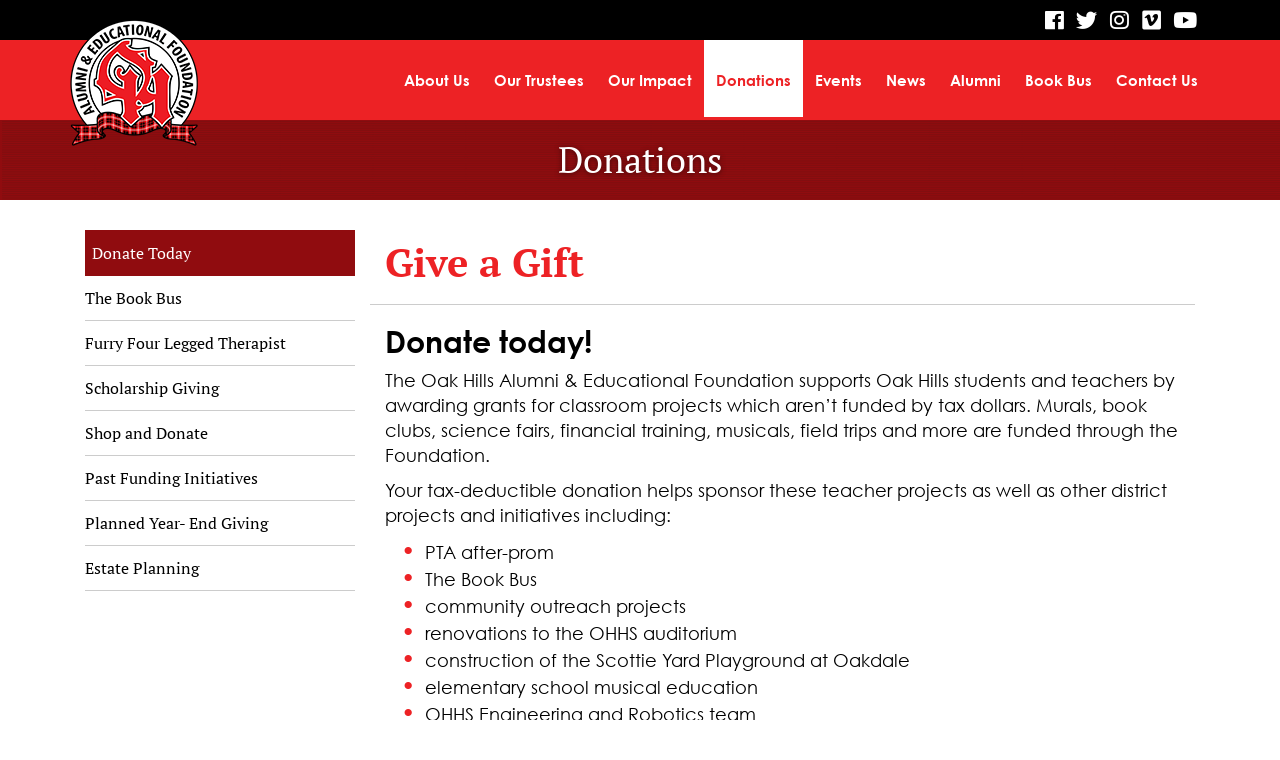

--- FILE ---
content_type: text/html; charset=utf-8
request_url: https://www.ohaef.org/donations/
body_size: 5161
content:
<!DOCTYPE html>
<html lang="en">
    <head>
        <meta charset="utf-8">
        <meta http-equiv="X-UA-Compatible" content="IE=edge">
        <meta name="viewport" content="width=device-width, initial-scale=1"><link rel="stylesheet" type="text/css" href="https://www.ohaef.org/layout/css/vendor/bootstrap.min.css" />		<link rel="icon" href="https://www.ohaef.org/favicon.ico" type="image/x-icon" />		<link rel="apple-touch-icon" sizes="120x120" href="https://www.ohaef.org/apple-touch-icon.png">
		<link rel="icon" type="image/png" sizes="32x32" href="https://www.ohaef.org/favicon-32x32.png">
		<link rel="icon" type="image/png" sizes="16x16" href="https://www.ohaef.org/favicon-16x16.png">
		<link rel="manifest" href="https://www.ohaef.org/site.webmanifest">
		<link rel="mask-icon" href="https://www.ohaef.org/safari-pinned-tab.svg" color="#5bbad5">
		<meta name="msapplication-TileColor" content="#da532c">
		<meta name="theme-color" content="#ffffff">			
        <link rel="stylesheet" type="text/css" href="https://www.ohaef.org/layout/css/vendor/jquery-ui.min.css" />
        <!--<link rel="stylesheet" type="text/css" href="https://www.ohaef.org/layout/css/vendor/font-awesome.min.css" />-->
        <link rel="stylesheet" type="text/css" href="https://www.ohaef.org/layout/css/vendor/fa-all.min.css" />
        <link rel="stylesheet" type="text/css" href="https://www.ohaef.org/layout/css/vendor/jquery-ui.icon-font.css" />
        <link rel="stylesheet" type="text/css" href="https://www.ohaef.org/layout/css/main.css" />
                <link rel="stylesheet" type="text/css" href="https://www.ohaef.org/layout/css/fe.css" />                
<title>Oak Hills Alumni Foundation | Donations | Donate Today | Donate Today</title>
<link rel="canonical" href="https://www.ohaef.org/donations/donate-today/donate-today/" />
<meta name="description" content="" />
<meta name="keywords" content="" />		<link rel="stylesheet" type="text/css" href="https://www.ohaef.org/js/vendor/fancybox/source/jquery.fancybox.css?v=2.1.5" media="screen" />
				<link rel="stylesheet" type="text/css" href="https://www.ohaef.org/layout/css/_design.css?mod=1757446033" />

		    </head>
    <body class="body body-donations body-text body-6">
                <div id="skip" class="sr-only"><a href="#main">Skip to Main Content</a></div>
   
        <div id="divSiteWrapper">
                        <div class="ContentWrapper ExpandedContentWrapper col-sm-12 pull-sm-4 col-md-12 push-md-3">
                                				<header role="banner" class="navbar-fixed-top-on">
					
						<nav role="navigation" class="supernav">
							<div class="container"><div class="divSuperNavSocial">
        <div class="social-div social-banner-div">
            <ul class="social-networking">
                        <li class="facebook">
                            <a href="https://www.facebook.com/OHHSAlumni/" title="visit our facebook page" target="_blank" class="fab fa-lg fa-facebook">
                                <span class="sr-only">
                                    visit our facebook page
                                </span>
                            </a>
                        </li>
                        <li class="twitter">
                            <a href="https://twitter.com/_ohaef" title="visit our twitter page" target="_blank" class="fab fa-lg fa-twitter">
                                <span class="sr-only">
                                    visit our twitter page
                                </span>
                            </a>
                        </li>
                        <li class="instagram">
                            <a href="https://www.instagram.com/_ohaef/" title="visit our Instagram page" target="_blank" class="fab fa-lg fa-instagram">
                                <span class="sr-only">
                                    visit our Instagram page
                                </span>
                            </a>
                        </li>
                        <li class="vimeo">
                            <a href="https://vimeo.com/ohalumniedfoundation" title="visit our vimeo page" target="_blank" class="fab fa-lg fa-vimeo">
                                <span class="sr-only">
                                    visit our vimeo page
                                </span>
                            </a>
                        </li>
                        <li class="youtube">
                            <a href="https://www.youtube.com/channel/UCG0ruV35-g3_b8pqhIR3iFg" title="visit our YouTube page" target="_blank" class="fab fa-lg fa-youtube">
                                <span class="sr-only">
                                    visit our YouTube page
                                </span>
                            </a>
                        </li>
            </ul>
        </div></div><div class="divSuperNavPageLinks"></div>
							</div>
						</nav>                   	<div class="navcontainer">
	                    <div class="container">
		                    		                    <button type="button" class="navbar-toggle collapsed" data-toggle="collapse" data-target="#navbar" aria-expanded="false" aria-controls="navbar">
		                        <span class="sr-only">Toggle navigation</span>
		                        <span class="icon-bar icon-bar-1"></span>
		                        <span class="icon-bar icon-bar-2"></span>
		                        <span class="icon-bar icon-bar-3"></span>
		                    </button>
		                                                <a href="https://www.ohaef.org/" class="anchLogoLink anchBackToHome">
                                <p class="headerInBanner"><img alt="Oak Hills Alumni Foundation - Website Logo" src="https://www.ohaef.org/layout/images/logo.png?m=1594736396" /></p>                            </a>
                            		                    <nav id="navbar" role="navigation" class="mainnav collapse navbar-collapse">
	                            <div class="divMainNavPageLinks hidden-xs hidden-sm visible-md visible-lg divMainNavLinkWrapper divMainNavLinkWrapper-left">
	                            <a class="anchMainNav anchMainNav-about-us first" id="anchMainNav-9" href="https://www.ohaef.org/about-us/" data-id="1" target="_self">
	                                <span class="spanPageLabel spanMainNavPageLabel">About Us</span>
	                            </a>
	                            <a class="anchMainNav anchMainNav-our-trustees" id="anchMainNav-11" href="https://www.ohaef.org/our-trustees/" data-id="2" target="_self">
	                                <span class="spanPageLabel spanMainNavPageLabel">Our Trustees</span>
	                            </a>
	                            <a class="anchMainNav anchMainNav-our-impact" id="anchMainNav-7" href="https://www.ohaef.org/our-impact/" data-id="3" target="_self">
	                                <span class="spanPageLabel spanMainNavPageLabel">Our Impact</span>
	                            </a>
	                            <a class="anchMainNav anchMainNav-donations current" id="anchMainNav-6" href="https://www.ohaef.org/donations/" data-id="4" target="_self">
	                                <span class="spanPageLabel spanMainNavPageLabel">Donations</span>
	                            </a>
	                            <a class="anchMainNav anchMainNav-upcoming-events" id="anchMainNav-12" href="https://www.ohaef.org/upcoming-events/" data-id="5" target="_self">
	                                <span class="spanPageLabel spanMainNavPageLabel">Events</span>
	                            </a>
	                            <a class="anchMainNav anchMainNav-news" id="anchMainNav-13" href="https://www.ohaef.org/news/" data-id="6" target="_self">
	                                <span class="spanPageLabel spanMainNavPageLabel">News</span>
	                            </a>
	                            <a class="anchMainNav anchMainNav-alumni" id="anchMainNav-14" href="https://www.ohaef.org/alumni/" data-id="7" target="_self">
	                                <span class="spanPageLabel spanMainNavPageLabel">Alumni</span>
	                            </a>
	                            <a class="anchMainNav anchMainNav-book-bus" id="anchMainNav-15" href="https://www.ohaef.org/book-bus/" data-id="8" target="_self">
	                                <span class="spanPageLabel spanMainNavPageLabel">Book Bus</span>
	                            </a>
	                            <a class="anchMainNav anchMainNav-contact-us last" id="anchMainNav-1" href="https://www.ohaef.org/contact-us/" data-id="9" target="_self">
	                                <span class="spanPageLabel spanMainNavPageLabel">Contact Us</span>
	                            </a></div><!--divMainNavPageLinks--><div class="nav navbar-nav visible-xs-block visible-sm hidden-md hidden-lg divSandwichNavPageLinks">
	                    <a target="_blank" class="anchSandwichNav anchSandwichNav-home first" id="anchSandwichNav-10" href="https://www.ohaef.org/home/" target="_self">
	                        <span class="spanPageLabel spanSandwichNavPageLabel">Home</span>
	                    </a>
	                    <a target="_blank" class="anchSandwichNav anchSandwichNav-about-us" id="anchSandwichNav-9" href="https://www.ohaef.org/about-us/" target="_self">
	                        <span class="spanPageLabel spanSandwichNavPageLabel">About Us</span>
	                    </a>
	                    <a target="_blank" class="anchSandwichNav anchSandwichNav-our-trustees" id="anchSandwichNav-11" href="https://www.ohaef.org/our-trustees/" target="_self">
	                        <span class="spanPageLabel spanSandwichNavPageLabel">Our Trustees</span>
	                    </a>
	                    <a target="_blank" class="anchSandwichNav anchSandwichNav-our-impact" id="anchSandwichNav-7" href="https://www.ohaef.org/our-impact/" target="_self">
	                        <span class="spanPageLabel spanSandwichNavPageLabel">Our Impact</span>
	                    </a>
	                    <a target="_blank" class="anchSandwichNav anchSandwichNav-donations current" id="anchSandwichNav-6" href="https://www.ohaef.org/donations/" target="_self">
	                        <span class="spanPageLabel spanSandwichNavPageLabel">Donations</span>
	                    </a>
	                    <a target="_blank" class="anchSandwichNav anchSandwichNav-upcoming-events" id="anchSandwichNav-12" href="https://www.ohaef.org/upcoming-events/" target="_self">
	                        <span class="spanPageLabel spanSandwichNavPageLabel">Events</span>
	                    </a>
	                    <a target="_blank" class="anchSandwichNav anchSandwichNav-news" id="anchSandwichNav-13" href="https://www.ohaef.org/news/" target="_self">
	                        <span class="spanPageLabel spanSandwichNavPageLabel">News</span>
	                    </a>
	                    <a target="_blank" class="anchSandwichNav anchSandwichNav-distinguished-highlanders" id="anchSandwichNav-2" href="https://www.ohaef.org/distinguished-highlanders/" target="_self">
	                        <span class="spanPageLabel spanSandwichNavPageLabel">Distinguished Highlanders</span>
	                    </a>
	                    <a target="_blank" class="anchSandwichNav anchSandwichNav-alumni" id="anchSandwichNav-14" href="https://www.ohaef.org/alumni/" target="_self">
	                        <span class="spanPageLabel spanSandwichNavPageLabel">Alumni</span>
	                    </a>
	                    <a target="_blank" class="anchSandwichNav anchSandwichNav-book-bus" id="anchSandwichNav-15" href="https://www.ohaef.org/book-bus/" target="_self">
	                        <span class="spanPageLabel spanSandwichNavPageLabel">Book Bus</span>
	                    </a>
	                    <a target="_blank" class="anchSandwichNav anchSandwichNav-contact-us last" id="anchSandwichNav-1" href="https://www.ohaef.org/contact-us/" target="_self">
	                        <span class="spanPageLabel spanSandwichNavPageLabel">Contact Us</span>
	                    </a></div>	                    	</nav>
	                   	</div><!--container-->
               		</div><!--navcontainer-->
				</header>

                                <main role="main" id="main">
                							<div class="divPageHeaderWrapper content-bg-image content-bg-image-donations content-bg-image-text">
	                    	<div class="container PageHeaderInner">
	                        	<h1 class="col-xs-12 pagelabelheader">Donations</h1>	                    	</div>
	                    </div>
                	                	<div class="clear"></div>
                	                    <div class="container content-div-site content-div content-div-donations content-div-text">
                        <div class="divSideMenu hidden-xs divCatSidemenu col-sm-3 col-md-3 col-lg-3">
	            <span class="sidemenu-category-container sidemenu-category-container-91">
	                <a href="https://www.ohaef.org/donations/donate-today/" class="sidemenu-category sidemenu-category-91 current">
	                    Donate Today
	                    
	                	
	                	
	                </a>
	            </span>
	            <span class="sidemenu-category-container sidemenu-category-container-194">
	                <a href="https://www.ohaef.org/donations/the-book-bus/" class="sidemenu-category sidemenu-category-194">
	                    The Book Bus
	                    
	                	
	                	
	                </a>
	            </span>
	            <span class="sidemenu-category-container sidemenu-category-container-197">
	                <a href="https://www.ohaef.org/donations/furry-four-legged-therapist/" class="sidemenu-category sidemenu-category-197">
	                    Furry Four Legged Therapist
	                    
	                	
	                	
	                </a>
	            </span>
	            <span class="sidemenu-category-container sidemenu-category-container-114">
	                <a href="https://www.ohaef.org/donations/scholarship-giving/" class="sidemenu-category sidemenu-category-114">
	                    Scholarship Giving
	                    
	                	
	                	
	                </a>
	            </span>
	            <span class="sidemenu-category-container sidemenu-category-container-117">
	                <a href="https://www.ohaef.org/donations/shop-and-donate/" class="sidemenu-category sidemenu-category-117">
	                    Shop and Donate
	                    
	                	
	                	
	                </a>
	            </span>
	            <span class="sidemenu-category-container sidemenu-category-container-118">
	                <a href="https://www.ohaef.org/donations/past-funding-initiatives/" class="sidemenu-category sidemenu-category-118">
	                    Past Funding Initiatives
	                    
	                	
	                	
	                </a>
	            </span>
	            <span class="sidemenu-category-container sidemenu-category-container-89">
	                <a href="https://www.ohaef.org/donations/planned-year-end-giving/" class="sidemenu-category sidemenu-category-89">
	                    Planned Year- End Giving
	                    
	                	
	                	
	                </a>
	            </span>
	            <span class="sidemenu-category-container sidemenu-category-container-88">
	                <a href="https://www.ohaef.org/donations/estate-planning/" class="sidemenu-category sidemenu-category-88">
	                    Estate Planning
	                    
	                	
	                	
	                </a>
	            </span></div><div class="divSideMenu divSideMenuMobile visible-xs-block hidden-sm hidden-md hidden-lg">
	            <span class="sidemenu-category-container sidemenu-category-container-91">
	                <a href="https://www.ohaef.org/donations/donate-today?scroll=true" class="sidemenu-category sidemenu-category-91 current">
	                    Donate Today
	                    
	                    
	                   
	                </a>
	            </span>
	            <span class="sidemenu-category-container sidemenu-category-container-194">
	                <a href="https://www.ohaef.org/donations/the-book-bus?scroll=true" class="sidemenu-category sidemenu-category-194">
	                    The Book Bus
	                    
	                    
	                   
	                </a>
	            </span>
	            <span class="sidemenu-category-container sidemenu-category-container-197">
	                <a href="https://www.ohaef.org/donations/furry-four-legged-therapist?scroll=true" class="sidemenu-category sidemenu-category-197">
	                    Furry Four Legged Therapist
	                    
	                    
	                   
	                </a>
	            </span>
	            <span class="sidemenu-category-container sidemenu-category-container-114">
	                <a href="https://www.ohaef.org/donations/scholarship-giving?scroll=true" class="sidemenu-category sidemenu-category-114">
	                    Scholarship Giving
	                    
	                    
	                   
	                </a>
	            </span>
	            <span class="sidemenu-category-container sidemenu-category-container-117">
	                <a href="https://www.ohaef.org/donations/shop-and-donate?scroll=true" class="sidemenu-category sidemenu-category-117">
	                    Shop and Donate
	                    
	                    
	                   
	                </a>
	            </span>
            <span class="sidemenu-category-container sidemenu-category-container-118 spanFEShowHideSubcategories" id="spanFEShowHideSubcategories-118">
                <a href="https://www.ohaef.org/donations/past-funding-initiatives?scroll=true" class="sidemenu-mobile-dropdown sidemenu-category sidemenu-category-118">
                    Past Funding Initiatives
                    
                    
                    
                    <span class="fa fa-chevron-down spanFEShowHideSubcategoriesIcon" aria-hidden="true"></span>
                </a>
            </span><!--sidemenu-category-container-->
            <div class="divMobileSubcatDiv hidden divMobileSubcatDiv-118">
                        <a href="https://www.ohaef.org/donations/past-funding-initiatives/stop-the-bleed-kits?scroll=true" class="sidemenu-subcategory sidemenu-subcategory-97">
                            Stop the Bleed Kits
                            
                            
                        </a>
                        <a href="https://buckleye.wixsite.com/scottieyard" target="_blank" class="sidemenu-subcategory sidemenu-subcategory-103 categoryIsLink">
                            Scottie Yard Playground
                            <span class="fa fa-external-link-alt" aria-hidden="true"></span>
                            
                        </a></div><!--divMobileSubcatDiv-->
	            <span class="sidemenu-category-container sidemenu-category-container-89">
	                <a href="https://www.ohaef.org/donations/planned-year-end-giving?scroll=true" class="sidemenu-category sidemenu-category-89">
	                    Planned Year- End Giving
	                    
	                    
	                   
	                </a>
	            </span>
	            <span class="sidemenu-category-container sidemenu-category-container-88">
	                <a href="https://www.ohaef.org/donations/estate-planning?scroll=true" class="sidemenu-category sidemenu-category-88">
	                    Estate Planning
	                    
	                    
	                   
	                </a>
	            </span></div><!--divSideMenuMobile--><div class="col-xs-12 col-sm-9 sideMenuLeft divActualContent"><div class="textholder textholder-text textholder-933 container "><div class="bodytextholder"><h2>Give a Gift</h2></div></div><div class="textholder textholder-text textholder-902 container "><div class="bodytextholder"><div class="textholder">
<h3 class="contentheading">Donate today!</h3>
<div class="article-content">
<p>The Oak Hills Alumni & Educational Foundation supports Oak Hills students and teachers by awarding grants for classroom projects which aren’t funded by tax dollars. Murals, book clubs, science fairs, financial training, musicals, field trips and more are funded through the Foundation.  </p>
<p>Your tax-deductible donation helps sponsor these teacher projects as well as other district projects and initiatives including:</p>
<ul>
<li>PTA after-prom</li>
<li>The Book Bus</li>
<li>community outreach projects</li>
<li>renovations to the OHHS auditorium</li>
<li>construction of the Scottie Yard Playground at Oakdale</li>
<li>elementary school musical education</li>
<li>OHHS Engineering and Robotics team</li>
</ul>
<p><em>Donations may be mailed to:</em></p>
<p>Oak Hills Alumni & Educational Foundation<br />6325 Rapid Run Rd.<br />Cincinnati, OH 45233</p>
<p>Tax ID: 31-1579120</p>
</div>
</div></div></div><div class="textholder textholder-text textholder-903 container "><div class="bodytextholder"><div class="textholder">
<h3>In memory of</h3>
Do you want to honor a loved one, fellow Highlander or friend with a gift in their memory? Simply enter your donation below and indicate who you're memorializing in the "additional comments" section. Thank you for remembering them in such a kind way and thank you for your support of the work we do and our Highlander family.</div></div></div><div class="textholder textholder-text textholder-989 container "><div class="bodytextholder">
					<div class="divMediaWrapper divMediaWrapper-below  divMediaWrapper-embed col-sm-12 ">
						<script type="text/JavaScript" src="//app.etapestry.com/hosted/eTapestry.com/etapEmbedResponsiveResizing.js"></script><iframe id="etapIframe" style="border:none;width:100%;" src="https://app.etapestry.com/onlineforms/OakHillsSchoolDistrict/OHAEF.html"></iframe>
					</div></div></div></div>                    </div>
                </main>
                                <footer role="contentinfo" class="footer footer-donations">
					<div class="topFooter">
						<div class="container">
							<div class="topFooter-left col-xs-12 col-sm-6 nopadding">
								<div class="divSuperFooter divSuperFooterWrapper col-xs-12 nopadding"><a class="anchSuperFooterNav" href="#">Admin Login &raquo;</a></div><!--divSuperFooter-->     
								
							</div><!--topFooter-left-->							
							<div class="topFooter-right col-xs-12 col-sm-6 nopadding">
							<div class="divFooterNavSocial nopadding">
        <div class="social-div social-footer-div">
            <ul class="social-networking">
                        <li class="facebook">
                            <a href="https://www.facebook.com/OHHSAlumni/" title="visit our facebook page" target="_blank" class="fab fa-lg fa-facebook">
                                <span class="sr-only">
                                    visit our facebook page
                                </span>
                            </a>
                        </li>
                        <li class="twitter">
                            <a href="https://twitter.com/_ohaef" title="visit our twitter page" target="_blank" class="fab fa-lg fa-twitter">
                                <span class="sr-only">
                                    visit our twitter page
                                </span>
                            </a>
                        </li>
                        <li class="instagram">
                            <a href="https://www.instagram.com/_ohaef/" title="visit our Instagram page" target="_blank" class="fab fa-lg fa-instagram">
                                <span class="sr-only">
                                    visit our Instagram page
                                </span>
                            </a>
                        </li>
                        <li class="vimeo">
                            <a href="https://vimeo.com/ohalumniedfoundation" title="visit our vimeo page" target="_blank" class="fab fa-lg fa-vimeo">
                                <span class="sr-only">
                                    visit our vimeo page
                                </span>
                            </a>
                        </li>
                        <li class="youtube">
                            <a href="https://www.youtube.com/channel/UCG0ruV35-g3_b8pqhIR3iFg" title="visit our YouTube page" target="_blank" class="fab fa-lg fa-youtube">
                                <span class="sr-only">
                                    visit our YouTube page
                                </span>
                            </a>
                        </li>
            </ul>
        </div></div><!--divFooterNavSocial--><div class="divContactWrapper "><h3 class="contact contactTagline">#OHBetterTogether</h3></div>							</div><!--topFooter-right-->
						</div><!--container-->
					</div><!--topFooter-->
					<div class="clear"></div>
                    <div class="bottomFooter">
                        <div class="container">
                        	<div class="bottomFooter-left col-xs-12 col-sm-12">
	                     		<div class="footerLogo col-xs-12 nopadding">
	                    			<img src="https://www.ohaef.org/layout/images/footerlogo.png" alt="Oak Hills Alumni Foundation - Footer Logo" />
	                    		</div><!--footerLogo-->               		
                        	</div><!--bottomFooter-left-->
							<div class="bottomFooter-right col-xs-12 col-sm-12">
	                            <div class="footerNav col-xs-12 col-sm-12 nopadding">
	                                
		                        <a target="_blank" class="anchFooterNav anchFooterNav-home first" id="anchFooterNav-10" href="https://www.ohaef.org/home/" target="_self">
		                            <span class="spanPageLabel spanFooterPageLabel">Home</span>
		                        </a>
		                        <a class="anchFooterNav anchFooterNav-home first" id="anchFooterNav-10" href="https://www.ohaef.org/home/" target="_self">
		                            <span class="spanPageLabel spanFooterPageLabel">Home</span>
		                        </a><span class="bullet">|</span>
		                        <a target="_blank" class="anchFooterNav anchFooterNav-about-us" id="anchFooterNav-9" href="https://www.ohaef.org/about-us/" target="_self">
		                            <span class="spanPageLabel spanFooterPageLabel">About Us</span>
		                        </a>
		                        <a class="anchFooterNav anchFooterNav-about-us" id="anchFooterNav-9" href="https://www.ohaef.org/about-us/" target="_self">
		                            <span class="spanPageLabel spanFooterPageLabel">About Us</span>
		                        </a><span class="bullet">|</span>
		                        <a target="_blank" class="anchFooterNav anchFooterNav-our-trustees" id="anchFooterNav-11" href="https://www.ohaef.org/our-trustees/" target="_self">
		                            <span class="spanPageLabel spanFooterPageLabel">Our Trustees</span>
		                        </a>
		                        <a class="anchFooterNav anchFooterNav-our-trustees" id="anchFooterNav-11" href="https://www.ohaef.org/our-trustees/" target="_self">
		                            <span class="spanPageLabel spanFooterPageLabel">Our Trustees</span>
		                        </a><span class="bullet">|</span>
		                        <a target="_blank" class="anchFooterNav anchFooterNav-our-impact" id="anchFooterNav-7" href="https://www.ohaef.org/our-impact/" target="_self">
		                            <span class="spanPageLabel spanFooterPageLabel">Our Impact</span>
		                        </a>
		                        <a class="anchFooterNav anchFooterNav-our-impact" id="anchFooterNav-7" href="https://www.ohaef.org/our-impact/" target="_self">
		                            <span class="spanPageLabel spanFooterPageLabel">Our Impact</span>
		                        </a><span class="bullet">|</span>
		                        <a target="_blank" class="anchFooterNav anchFooterNav-donations current" id="anchFooterNav-6" href="https://www.ohaef.org/donations/" target="_self">
		                            <span class="spanPageLabel spanFooterPageLabel">Donations</span>
		                        </a>
		                        <a class="anchFooterNav anchFooterNav-donations current" id="anchFooterNav-6" href="https://www.ohaef.org/donations/" target="_self">
		                            <span class="spanPageLabel spanFooterPageLabel">Donations</span>
		                        </a><span class="bullet">|</span><div class="clear visible-lg-block"></div>
		                        <a target="_blank" class="anchFooterNav anchFooterNav-upcoming-events" id="anchFooterNav-12" href="https://www.ohaef.org/upcoming-events/" target="_self">
		                            <span class="spanPageLabel spanFooterPageLabel">Events</span>
		                        </a>
		                        <a class="anchFooterNav anchFooterNav-upcoming-events" id="anchFooterNav-12" href="https://www.ohaef.org/upcoming-events/" target="_self">
		                            <span class="spanPageLabel spanFooterPageLabel">Events</span>
		                        </a><span class="bullet">|</span>
		                        <a target="_blank" class="anchFooterNav anchFooterNav-news" id="anchFooterNav-13" href="https://www.ohaef.org/news/" target="_self">
		                            <span class="spanPageLabel spanFooterPageLabel">News</span>
		                        </a>
		                        <a class="anchFooterNav anchFooterNav-news" id="anchFooterNav-13" href="https://www.ohaef.org/news/" target="_self">
		                            <span class="spanPageLabel spanFooterPageLabel">News</span>
		                        </a><span class="bullet">|</span>
		                        <a target="_blank" class="anchFooterNav anchFooterNav-distinguished-highlanders" id="anchFooterNav-2" href="https://www.ohaef.org/distinguished-highlanders/" target="_self">
		                            <span class="spanPageLabel spanFooterPageLabel">Distinguished Highlanders</span>
		                        </a>
		                        <a class="anchFooterNav anchFooterNav-distinguished-highlanders" id="anchFooterNav-2" href="https://www.ohaef.org/distinguished-highlanders/" target="_self">
		                            <span class="spanPageLabel spanFooterPageLabel">Distinguished Highlanders</span>
		                        </a><span class="bullet">|</span>
		                        <a target="_blank" class="anchFooterNav anchFooterNav-alumni" id="anchFooterNav-14" href="https://www.ohaef.org/alumni/" target="_self">
		                            <span class="spanPageLabel spanFooterPageLabel">Alumni</span>
		                        </a>
		                        <a class="anchFooterNav anchFooterNav-alumni" id="anchFooterNav-14" href="https://www.ohaef.org/alumni/" target="_self">
		                            <span class="spanPageLabel spanFooterPageLabel">Alumni</span>
		                        </a><span class="bullet">|</span>
		                        <a target="_blank" class="anchFooterNav anchFooterNav-contact-us last" id="anchFooterNav-1" href="https://www.ohaef.org/contact-us/" target="_self">
		                            <span class="spanPageLabel spanFooterPageLabel">Contact Us</span>
		                        </a>
		                        <a class="anchFooterNav anchFooterNav-contact-us last" id="anchFooterNav-1" href="https://www.ohaef.org/contact-us/" target="_self">
		                            <span class="spanPageLabel spanFooterPageLabel">Contact Us</span>
		                        </a>	                            </div><!--footerNav-->
	                            <div class="footerNavCategories col-xs-12 col-sm-12 nopadding">
	                                     	
	                            </div><!--footerNavCategories-->
	                    		<div class="divContactAdditionalFieldWrapper col-xs-12 nopadding"><div class="divContactWrapper divContactAdditionalField divContactAdditionalField-1">
		            <div class="contact contactAdditional contactAdditional1">
		            	
		            	<div class="spanAdditionalValue spanAdditionalValuePrimary"><p>The Oak Hills Alumni &amp; Educational Foundation is a nonprofit 501c3 organization.</p>
<p>Our tax identification number is 31-1579120.</p></div>
		        	</div></div></div><div class="divContactAdditionalFieldWrapper col-xs-12 nopadding"></div><div class="divContactFooterWrapper col-xs-12 nopadding"><div class="divContactWrapper divContactWrapperFooter">
		            <div class="divContactItem divContactEmail">
		            	<a href="mailto:info@ohaef.org" class="emaillink contact contactEmail contactEmail1">info@ohaef.org</a></div><!--divContactEmail--><span class="bullet">|</span>
		            <div class="divContactItem divContactPhone">
		            <a href="tel:5134673425" class="phonelink contact contactPhone contactPhone2">513.467.3425</a></div><!--divContactPhone--></div></div>     	                            							
							</div><!--bottomFooter-right-->
                        </div><!--container-->
                    </div><!--bottomFooter-->
                    <div class="lww divCopyrightWrapper">
                        <p class="CopyrightContainer">Powered By <a href="https://www.legendwebworks.com" target="_blank">Legend Web Works, LLC</a></p>
                                            </div>
                                    </footer>
            </div><!--ContentWrapper-->
        </div><!--divSiteWrapper-->
        <div id="popupbg"></div>
        <div id="popup">
            <a class="anchClosePopup" href="#"><span class="fa fa-times" aria-hidden="true"></span></a>
            <div id="popup-add-content"></div>
        </div>
                <script src="https://www.ohaef.org/js/vendor/jquery/jquery.min.js"></script>
         <script src="https://www.ohaef.org/js/vendor/bootstrap/bootstrap.min.js"></script>        <script src="https://www.ohaef.org/js/vendor/jquery/jquery-ui.min.js"></script>
        <script src="https://www.ohaef.org/js/vendor/fancybox/lib/jquery.mousewheel-3.0.6.pack.js"></script>
		<script src="https://www.ohaef.org/js/vendor/fancybox/source/jquery.fancybox.pack.js?v=2.1.5"></script>
                <script>var $js_var_list = {"SITE_URL":"https:\/\/www.ohaef.org","ia":false,"ife":false,"location":"fe","serverkey":null,"scroll":null};</script>
                <script src="https://www.ohaef.org/js/fe.js"></script>
        <script>
       	$('.dropdown-sub-toggle').on("click", function(e){
		    $('.dropdown-menu').removeClass('visible-tablet');
		    var $nextUL = $(this).next('.dropdown-menu');
		    	$nextUL.addClass('visible-tablet');
		    e.stopPropagation();
		    e.preventDefault();
		  });
		  
		   $(".content-div a[target='_blank']").each(function(){
			if (!$(this).attr('title')) {
				var $thisTitle = $(this).text();
				$(this).attr('title',$thisTitle);
			}
		});

        </script>
            </body>
</html>

--- FILE ---
content_type: text/css
request_url: https://www.ohaef.org/layout/css/_design.css?mod=1757446033
body_size: 7834
content:

/* //tablet + mobile navigation */
@media (max-width:1023px) {

	header {
		height:140px;
		background-color:#ffffff;
	}	
	
	.navbar-fixed-top-on {
		position:fixed;
		width:100%;
		top:0;
		z-index:1030;
	}	

	.navbar-toggle {
		margin:17px 15px;
		display:block;
		z-index:300;
		border:2px solid transparent;
		-moz-transition: all 0.28s ease;
					-o-transition: all 0.28s ease;
					-webkit-transition: all 0.28s ease;
					transition: all 0.28s ease;
	}
		
	.navbar-toggle:focus,
	.navbar-toggle:active,
	.navbar-toggle:hover {
		background:rgba(255,255,255,0.25);
	}
	
	.navbar-collapse.collapse {
		display:none !important;
		height:auto;
	}
	
	.navbar-collapse.collapse.in {
		display:block !important;
		z-index:300;
		height:auto;
	}
	
	.navbar-toggle .icon-bar {
		background:#ffffff;
		width:34px;
		height:4px;
		border:2px solid #337ab7;
	}
	
	.navbar-toggle .icon-bar+.icon-bar {
		margin-top:6px;
	}
	
	
	.navcontainer,
	.navcontainer header,
	.navcontainer .container {
		height:100px;
	}
	
	#navbar,
	#navbar.fullWidth	{
		position:relative;
		display:block;
		max-height:650px;
		max-height:calc(90vh - 140px);
		overflow-y:scroll;
		overflow-x:hidden;			
		float:right;
		padding:0;
	    clear: both;
	    width: 50%;
	    background: #ffffff;	
	    z-index: 1030;		
		-webkit-box-shadow: 0px 2px 5px 0px rgba(33, 33, 33, 0.4);
					-moz-box-shadow:    0px 2px 5px 0px rgba(33, 33, 33, 0.4);
					box-shadow:         0px 2px 5px 0px rgba(33, 33, 33, 0.4);
	}

	.navbar-nav.divSandwichNavPageLinks {
		float:left;
		width:100%;
	}
	
	nav .anchSandwichNav {
		font-family:'PT Serif', sans-serif;
		color:#999999;
		line-height:1;
		margin:0;
		padding-bottom:15px;
		padding-top:15px;
		padding-left:10px;
		text-decoration:none;border-bottom:none;
		border-bottom:1px solid #cccccc;
		-moz-transition: all 0.28s ease;
					-o-transition: all 0.28s ease;
					-webkit-transition: all 0.28s ease;
					transition: all 0.28s ease;
	}
	
	nav .anchSandwichNav.current,
	nav .anchSandwichNav:hover {
		text-decoration:none;border-bottom:none;
		border-bottom:1px solid #cccccc;
		border-left:4px solid #337ab7;
		padding-left:6px;
		color:#337ab7;
	}
	
	nav .anchSandwichNav.last {
		border-bottom:none;
	}
	
	#main {
		margin-top:140px;
		clear:both;
	}
	
}

/* //navigation mobile only */
@media (max-width:767px) {

	.supernav.container,
	.navcontainer .container {
		padding:0;
	}

	.navbar-toggle {
		margin-right:15px;
	}
	
	#navbar,
	.navbar-nav {
		margin:0;
		padding:0;
		width:100%;
		width:100vw;
		max-height:500px;
		max-height:70vh;
		max-height:calc(90vh - 140px);
	}
}

@media (max-width:360px) and (orientation:portrait) {
	
	#navbar,
	.navbar-nav {
		max-height:400px;
		max-height:85vh;
		max-height:calc(90vh - 140px);
	}
}



@font-face {
    font-family: 'Century Gothic';
    src: url('../fonts/CenturyGothic-Bold.eot');
    src: url('../fonts/CenturyGothic-Bold.eot?#iefix') format('embedded-opentype'),
        url('../fonts/CenturyGothic-Bold.woff2') format('woff2'),
        url('../fonts/CenturyGothic-Bold.woff') format('woff'),
        url('../fonts/CenturyGothic-Bold.ttf') format('truetype'),
        url('../fonts/CenturyGothic-Bold.svg#CenturyGothic-Bold') format('svg');
    font-weight: bold;
    font-style: normal;
    font-display: swap;
}

@font-face {
    font-family: 'Century Gothic';
    src: url('../fonts/CenturyGothic.eot');
    src: url('../fonts/CenturyGothic.eot?#iefix') format('embedded-opentype'),
        url('../fonts/CenturyGothic.woff2') format('woff2'),
        url('../fonts/CenturyGothic.woff') format('woff'),
        url('../fonts/CenturyGothic.ttf') format('truetype'),
        url('../fonts/CenturyGothic.svg#CenturyGothic') format('svg');
    font-weight: normal;
    font-style: normal;
    font-display: swap;
}

@font-face {
    font-family: 'PT Serif';
    src: url('../fonts/PTSerif-Italic.eot');
    src: url('../fonts/PTSerif-Italic.eot?#iefix') format('embedded-opentype'),
        url('../fonts/PTSerif-Italic.woff2') format('woff2'),
        url('../fonts/PTSerif-Italic.woff') format('woff'),
        url('../fonts/PTSerif-Italic.ttf') format('truetype'),
        url('../fonts/PTSerif-Italic.svg#PTSerif-Italic') format('svg');
    font-weight: normal;
    font-style: italic;
    font-display: swap;
}

@font-face {
    font-family: 'Century Gothic';
    src: url('../fonts/CenturyGothic-Bold_1.eot');
    src: url('../fonts/CenturyGothic-Bold_1.eot?#iefix') format('embedded-opentype'),
        url('../fonts/CenturyGothic-Bold_1.woff2') format('woff2'),
        url('../fonts/CenturyGothic-Bold_1.woff') format('woff'),
        url('../fonts/CenturyGothic-Bold_1.ttf') format('truetype'),
        url('../fonts/CenturyGothic-Bold_1.svg#CenturyGothic-Bold') format('svg');
    font-weight: bold;
    font-style: normal;
    font-display: swap;
}

@font-face {
    font-family: 'Century Gothic';
    src: url('../fonts/CenturyGothic_1.eot');
    src: url('../fonts/CenturyGothic_1.eot?#iefix') format('embedded-opentype'),
        url('../fonts/CenturyGothic_1.woff2') format('woff2'),
        url('../fonts/CenturyGothic_1.woff') format('woff'),
        url('../fonts/CenturyGothic_1.ttf') format('truetype'),
        url('../fonts/CenturyGothic_1.svg#CenturyGothic') format('svg');
    font-weight: normal;
    font-style: normal;
    font-display: swap;
}

@font-face {
    font-family: 'Century Gothic';
    src: url('../fonts/CenturyGothic-Italic.eot');
    src: url('../fonts/CenturyGothic-Italic.eot?#iefix') format('embedded-opentype'),
        url('../fonts/CenturyGothic-Italic.woff2') format('woff2'),
        url('../fonts/CenturyGothic-Italic.woff') format('woff'),
        url('../fonts/CenturyGothic-Italic.ttf') format('truetype'),
        url('../fonts/CenturyGothic-Italic.svg#CenturyGothic-Italic') format('svg');
    font-weight: normal;
    font-style: italic;
    font-display: swap;
}

@font-face {
    font-family: 'PT Serif';
    src: url('../fonts/PTSerif-Regular.eot');
    src: url('../fonts/PTSerif-Regular.eot?#iefix') format('embedded-opentype'),
        url('../fonts/PTSerif-Regular.woff2') format('woff2'),
        url('../fonts/PTSerif-Regular.woff') format('woff'),
        url('../fonts/PTSerif-Regular.ttf') format('truetype'),
        url('../fonts/PTSerif-Regular.svg#PTSerif-Regular') format('svg');
    font-weight: normal;
    font-style: normal;
    font-display: swap;
}

@font-face {
    font-family: 'Century Gothic';
    src: url('../fonts/CenturyGothic-BoldItalic.eot');
    src: url('../fonts/CenturyGothic-BoldItalic.eot?#iefix') format('embedded-opentype'),
        url('../fonts/CenturyGothic-BoldItalic.woff2') format('woff2'),
        url('../fonts/CenturyGothic-BoldItalic.woff') format('woff'),
        url('../fonts/CenturyGothic-BoldItalic.ttf') format('truetype'),
        url('../fonts/CenturyGothic-BoldItalic.svg#CenturyGothic-BoldItalic') format('svg');
    font-weight: bold;
    font-style: italic;
    font-display: swap;
}

@font-face {
    font-family: 'PT Serif';
    src: url('../fonts/PTSerif-Bold.eot');
    src: url('../fonts/PTSerif-Bold.eot?#iefix') format('embedded-opentype'),
        url('../fonts/PTSerif-Bold.woff2') format('woff2'),
        url('../fonts/PTSerif-Bold.woff') format('woff'),
        url('../fonts/PTSerif-Bold.ttf') format('truetype'),
        url('../fonts/PTSerif-Bold.svg#PTSerif-Bold') format('svg');
    font-weight: bold;
    font-style: normal;
    font-display: swap;
}

@font-face {
    font-family: 'PT Serif';
    src: url('../fonts/PTSerif-BoldItalic.eot');
    src: url('../fonts/PTSerif-BoldItalic.eot?#iefix') format('embedded-opentype'),
        url('../fonts/PTSerif-BoldItalic.woff2') format('woff2'),
        url('../fonts/PTSerif-BoldItalic.woff') format('woff'),
        url('../fonts/PTSerif-BoldItalic.ttf') format('truetype'),
        url('../fonts/PTSerif-BoldItalic.svg#PTSerif-BoldItalic') format('svg');
    font-weight: bold;
    font-style: italic;
    font-display: swap;
}

@font-face {
    font-family: 'Century Gothic';
    src: url('../fonts/CenturyGothic_2.eot');
    src: url('../fonts/CenturyGothic_2.eot?#iefix') format('embedded-opentype'),
        url('../fonts/CenturyGothic_2.woff2') format('woff2'),
        url('../fonts/CenturyGothic_2.woff') format('woff'),
        url('../fonts/CenturyGothic_2.ttf') format('truetype'),
        url('../fonts/CenturyGothic_2.svg#CenturyGothic') format('svg');
    font-weight: normal;
    font-style: normal;
    font-display: swap;
} 





.ContentWrapper {
	padding:0;
}


.navbar-fixed-top-desktop {
	position:fixed;
	width:100%;
	top:0;
	z-index:1030;
}



.supernav {
	position:absolute;
	top:0;
	width:100%;
	height:40px;
	line-height:40px;
	background:#000000;
	z-index:300;
}


.supernav .divSuperNavPageLinks {
	
}

.supernav .anchSuperNav {
	color:#999999;
	background:transparent;
}

.supernav .anchSuperNav:hover,
.supernav .anchSuperNav.current {
	color:#ffffff;
	background:transparent;
}
.supernav .divBannerContactInfo,
.supernav .divSuperNavSocial,
.supernav .divSuperNavPageLinks,
.supernav .divContactWrapper,
.supernav .divContactItem,
.supernav .divContactItem a,
.supernav .divContactItem p {
	display:inline-block;
	float:right;
}

.body-alumni #frmContactForm {
	display:none;
}

.supernav .divContactItem a:hover {
	text-decoration:none;border-bottom:none;
	color:#ed2225;
}

.supernav .divBannerContactInfo {
	
}

.supernav .divSuperNavSocial {
	
}

.supernav .divContactWrapper a,
.supernav .divContactWrapper p {
	margin:0;
	color:#ffffff;
	-moz-transition: all 0.28s ease;
					-o-transition: all 0.28s ease;
					-webkit-transition: all 0.28s ease;
					transition: all 0.28s ease;
}

.supernav .divContactAddress span.bullet,
.supernav .divContactAddress span.bull,
.supernav .divContactAddress span.pipe {
	margin:0 7.5px;
}

.supernav .divContactAddress span {
	position:relative;
	margin:0 2px;
}

/*
.supernav .divContactAddress span.spanContactCity:after {
	content:",";
	display:block;
	position:absolute;
	right:-5px;
	bottom:0;
}
*/

.supernav .divContactAddress {
	
}

.supernav .divContactPhone {
	float:right;
}

.supernav .divContactEmail {
	display:none;
	margin:0;
}

.supernav .social-div .social-networking a {
	color:#ffffff;
	-moz-transition: all 0.28s ease;
					-o-transition: all 0.28s ease;
					-webkit-transition: all 0.28s ease;
					transition: all 0.28s ease;
}

.supernav .social-div .social-networking a:hover {
	color:#f4f4f4;
}




.navcontainer {
	position:absolute;
	top:40px;	
	width:100%;
	height:80px;
	line-height:80px;	
	background:#ed2225;
	z-index:300;	
}

.anchLogoLink {
	display:inline-block;
	width:auto;
	margin-top:-20px;
}

.anchLogoLink p,
.headerInBanner.centeredLogo {
	margin:0;
}

.anchLogoLink img {
	max-width:100%;
	width:auto;
}

#navbar {
	float:right;
	padding:0;
}

#navbar.fullWidth {
	padding:0;
}

#navbar .anchMainNav {
	display:inline-block;
	float:left;
	font-family:'Century Gothic', sans-serif;
	font-weight:bold;
	font-size:20px;
	padding:0 20px;
	height:80px;
	line-height:80px;
	color:#ffffff;
	background:transparent;
	text-decoration:none;border-bottom:none;
	-moz-transition: all 0.28s ease;
					-o-transition: all 0.28s ease;
					-webkit-transition: all 0.28s ease;
					transition: all 0.28s ease;
	-webkit-box-shadow: inset 0px -3px 0px 0px rgba(237,34,37,0);
	-moz-box-shadow:    inset 0px -3px 0px 0px rgba(237,34,37,0);
	box-shadow:         inset 0px -3px 0px 0px rgba(237,34,37,0);	
}

#navbar .anchMainNav:hover,
#navbar .anchMainNav.current,
#navbar .divAnchDDLWrapper .anchMainNav.current,
#navbar .dropdown.tablet.current .btn-default,
#navbar .divAnchDDLWrapper:hover .anchMainNav {
	color:#ed2225;
	background:#ffffff;
	-webkit-box-shadow: inset 0px -3px 0px 0px rgba(237,34,37,1);
	-moz-box-shadow:    inset 0px -3px 0px 0px rgba(237,34,37,1);
	box-shadow:         inset 0px -3px 0px 0px rgba(237,34,37,1);
}

#navbar a.mainNav-category.current,
#navbar .dropdown-menu>span>a.mainNav-category.current,
#navbar .mainNav-category-container:hover > a:first-of-type,
.mainNav-category-container a:hover,
.mainNav-category-container a.current {
	color:#000000;
	background:#ffffff;
	text-decoration:none;border-bottom:none;
	border-bottom:1px solid #000000;
}

#navbar .divAnchDDLWrapper .dropdownmenu {
	top:80px;
	text-align:left;
}


/*
@media (min-width:1200px) {
	.supernav > .container,
	.navcontainer > .container,
	.topFooter > .container,
	.bottomFooter > .container,
	.divMainCalloutWrapper > .container,
	.divMiniCalloutRow.container,
	.container.content-div-site,
	.textholder.container {
		width:100%;
		max-width:1420px;
		padding:0 50px;
	}
}
*/

.noPadding,
.no-padding,
.nopadding {
	padding:0;
}

#main .divPageHeaderWrapper {
	background:#900c0f;
	background-image:url('../images/horizontal_bg.png');
	height:80px;
	margin-top:120px;
	text-align:center;
}

#main .divPageHeaderWrapper .PageHeaderInner {
	height:100%;
    display: -ms-flexbox;
    display: -webkit-flex;
    display: flex;
    -webkit-flex-direction: column;
    -ms-flex-direction: column;
    flex-direction: column;
    -webkit-flex-wrap: nowrap;
    -ms-flex-wrap: nowrap;
    flex-wrap: nowrap;
    -webkit-justify-content: center;
    -ms-flex-pack: center;
    justify-content: center;
    -webkit-align-content: center;
    -ms-flex-line-pack: center;
    align-content: center;
    -webkit-align-items: center;
    -ms-flex-align: center;
    align-items: center;	
}

#main h1.pagelabelheader {
	font-family:'PT Serif', sans-serif;
	font-size:42px;
	color:#ffffff;
	line-height:1;
	text-shadow:0px 1px 5px rgba(0,0,0,0.5);
}

.content-div h1,
.content-div h2 {
	font-family:'PT Serif', sans-serif;
	font-size:40px;
	color:#ed2225;	
	font-weight:bold;
}

.content-div h3 {
	font-family:'Century Gothic', sans-serif;
	font-size:30px;
	color:#000000;	
	font-weight:bold;
}

.content-div table,
.content-div td,
.content-div li,
.content-div p {
	font-family:'Century Gothic', sans-serif;
	font-size:18px;
	color:#000000;	
}

.content-div ul {
  list-style: none;
}

.content-div ul li::before {
  content: "\2022";
  display: inline-block; 
  color: #ed2225;
  font-weight:bold;
  font-size:24px;
  line-height:24px;
  width: 1em;
  margin-left: -1em;
}

.content-div h1 a,
.content-div h2 a,
.content-div h3 a {
	text-decoration:none;border-bottom:none;
	font-style:italic;	
	color:#ed2225;
	border-bottom:1px solid transparent;
	-moz-transition: all 0.28s ease;
					-o-transition: all 0.28s ease;
					-webkit-transition: all 0.28s ease;
					transition: all 0.28s ease;
}

.content-div h1 a:hover,
.content-div h2 a:hover,
.content-div h3 a:hover {
	text-decoration:none;border-bottom:none;
	color:#ed2225;
	border-bottom:1px solid #ed2225;	
}

.content-div table a,
.content-div li a,
.content-div p a {
	text-decoration:none;border-bottom:none;
	font-style:italic;	
	color:#ed2225;	
	border-bottom:1px solid transparent;	
	-moz-transition: all 0.28s ease;
					-o-transition: all 0.28s ease;
					-webkit-transition: all 0.28s ease;
					transition: all 0.28s ease;
}

.content-div table a:hover,
.content-div li a:hover,
.content-div p a:hover {
	text-decoration:none;border-bottom:none;
	color:#ed2225;	
	border-bottom:1px solid #ed2225;		
}

.content-div p img {
	width:auto !important;
	height:auto !important;
	max-width:100% !important;
}

/* //sidemenu //categories //subcategories */

.divSideMenu {
	border:none;
	margin-bottom:20px;
}

.divSideMenu a.sidemenu-category {
	font-family:'PT Serif', sans-serif;
	color:#999999;
	line-height:1.5;
	padding:10px 0;
	border-bottom:1px solid #cccccc;
}

.divSideMenu a.sidemenu-category:hover {
	color:#ed2225;
}

.divSideMenu a.sidemenu-category.current,
.divSideMenu a.sidemenu-category.current:hover {
	color:#ffffff;
	background:#ed2225;
	border-bottom:1px solid #ed2225;
}

.divSideMenu a.sidemenu-subcategory {
	font-family:'Century Gothic', sans-serif;
	border:none;
	background:transparent;
	color:#999999;
	padding-left:0;
}

.divSideMenu a.sidemenu-subcategory:hover {
	color:#ed2225;
}

.divSideMenu a.sidemenu-subcategory.current,
.divSideMenu a.sidemenu-subcategory.current:hover {
	padding-left:6px;
	color:#ed2225;
}



footer {
	background:#ffffff;
	color:#000000;
}

.topFooter {
	height:40px;
	line-height:40px;
	background:#900c0f;
}

.topFooter-right 	{float:right;}
.topFooter-left 	{float:left;}

.topFooter .divBannerContactInfo,
.topFooter .divSuperNavSocial,
.topFooter .divFooterNavSocial,
.topFooter .divSuperNavPageLinks,
.topFooter .divContactWrapper,
.topFooter .divContactItem,
.topFooter .divContactItem a,
.topFooter .divContactItem p {
	display:inline-block;
	float:right;
}

.topFooter p.contactAddress,
.topFooter p.contactAddress span:first-of-type {
	display:inline-block;
	clear:none;
}

.footerLogo {
	display:none;
	text-align:center;
}

.footerLogo img {
	max-width:100%;
}

.bottomFooter-left .contactAddress {
	float:left;
}

.bottomFooter-left .contactAddress span {
	margin-right:5px;
	float:left;
}

.bottomFooter-left .contactAddress span:first-child {
	display:block;
	width:100%;
}

.divFooterNavSocial, 
.divFooterNavSocial #social-networking,
.divFooterNavSocial .social-div,
.divFooterNavSocial .social-div .social-networking,
.divFooterNavSocial .social-div .social-networking li,
.divFooterNavSocial .social-div .social-networking li a {
	height:40px;
	line-height:40px;
}

.divFooterNavSocial .social-div .social-networking a {
	font-size:26px;
	color:#ffffff;
}

.divFooterNavSocial .social-div .social-networking a:hover {
	color:#f4f4f4;
}

.divSuperFooter {
	float:left;
	text-align:left;
}

.divContactAdditionalFieldWrapper {
	font-family:'Century Gothic', sans-serif;
	color:#000000;	
	text-align:center;
} 

.divContactFooterWrapper {
	text-align:center;
} 

.divContactFooterWrapper .divContactItem {
	display:inline-block;
	float:none;
	width:auto;
	color:#000000;
	margin:0 7.5px;
}
.divContactFooterWrapper .divContactItem a {
	font-family:'Century Gothic', sans-serif;
	color:#000000;
	-moz-transition: all 0.28s ease;
					-o-transition: all 0.28s ease;
					-webkit-transition: all 0.28s ease;
					transition: all 0.28s ease;
	text-decoration:none;border-bottom:none;
}

.divContactFooterWrapper .divContactItem.divContactPhone {
	margin-left:2px;
}

.divSuperFooter a {
	display:inline-block;
	float:left;
	font-family:'Century Gothic', sans-serif;
	font-size:21px;
	font-weight:bold;
	padding:0 15px;
	line-height:40px;
	height:40px;
	color:#ffffff;	
	text-decoration:none;border-bottom:none;
	background:transparent;
	-moz-transition: all 0.28s ease;
					-o-transition: all 0.28s ease;
					-webkit-transition: all 0.28s ease;
					transition: all 0.28s ease;
}


.divSuperFooter a:hover {
	text-decoration:none;border-bottom:none;
	background:#ed2225;
}


footer .contactTagline {
	font-family:'Century Gothic', sans-serif;
	font-weight:bold;
	margin:0 45px;
	font-size:21px;
	line-height:40px;
	height:40px;
	color:#ffffff;	
}

.footerNav {
	text-align:center;
	padding:45px 0;
}

.footerNav a {
	font-family:'Century Gothic', sans-serif;
	font-weight:normal;
	font-style:normal;
	font-size:16px;
	padding:0 8px;
	color:#000000;
	font-weight:bold;
	text-transform:uppercase;
	-moz-transition: all 0.28s ease;
					-o-transition: all 0.28s ease;
					-webkit-transition: all 0.28s ease;
					transition: all 0.28s ease;
}

.footerNav a:hover,
.footerNav a.current {
	color:#ed2225;
	text-decoration:none;border-bottom:none;
}

.footerNav a#anchFooterNav-6:after {
	content:"\A";
	display:block;
	position:relative;
	float:left;
	clear:both;
	width:100%;
	height:1px;
}

.bottomFooter p.contactAddress,
.bottomFooter p.contactAddress span:first-of-type {
	display:block;
	clear:both;
}

.bottomFooter p.contactAddress .spanContactCity,
.bottomFooter p.contactAddress .spanContactState,
.bottomFooter p.contactAddress .spanContactZip {
	display:inline-block;
	margin:0 3px;
}

.bottomFooter p.contactAddress .spanContactCity {
	margin-left:0;
}

.divContactWrapperFooter a {
	-moz-transition: all 0.28s ease;
					-o-transition: all 0.28s ease;
					-webkit-transition: all 0.28s ease;
					transition: all 0.28s ease;
}

.divContactWrapperFooter a:hover {
	color:#ed2225;
	text-decoration:none;border-bottom:none;
}

footer .bullet {
	display:inline-block;	
}

.lww {
	font-family:'PT Serif', sans-serif;
	text-align:center;
	color:#ffffff;
	padding:15px 0;
	background:#900c0f;
	margin-top:30px;
}

p.CopyrightContainer,
p.CopyrightContainer a {
	font-family:'Century Gothic', sans-serif;
	color:#ffffff;	
	-moz-transition: all 0.28s ease;
					-o-transition: all 0.28s ease;
					-webkit-transition: all 0.28s ease;
					transition: all 0.28s ease;
	text-decoration:none;border-bottom:none;
}

p.CopyrightContainer a:hover {
	text-decoration:none;border-bottom:none;
	color:#f4f4f4;
}

a.anchBackToTop {
	background:green;
	color:#ed2225;
	text-decoration:none;
}

a.anchBackToTop:hover {
	background:#ed2225;
	color:green;
	text-decoration:none;
}



.body-home .content-div {
	padding:0;
	clear:both;
}

.body-home .textholder.textholder-page-header,
.body-home .textholder.textholder-page-footer {
	border:none;
	float:none;
	margin:30px auto;
}

/* //slider //maincallout */
.divMainCalloutWrapper {
	margin-top:120px;
} 

.divMainCalloutWrapper,
.divMainCalloutImage, 
.slideshowsitewidth .slideshowfigure,
.slideshowfigure,
.slideshowsitewidth .slideshowpicture,
.slideshowpicture {
	height:700px;
}

.slideshowfullwidth .swiper-slide img {
	position:absolute;
	top:0;
	height:700px;
	width:auto;
	max-width:none;
    -webkit-transform: translate(-50%);
	-ms-transform: translate(-50%);
	-mos-transform: translate(-50%);
	-o-transform: translate(-50%);	
	transform: translate(-50%);
}

.swiper-slide img {
	height:100%;
}


/* //slidertext //maincallouttext */

.divMainCalloutText {
	position:absolute;
	bottom:0;
	height:100%;
	opacity:0;
	-moz-transition: all 0.28s ease;
					-o-transition: all 0.28s ease;
					-webkit-transition: all 0.28s ease;
					transition: all 0.28s ease;
}

.swiper-slide-active .divMainCalloutText {
	opacity:1;
}

.divMainCalloutWrapper .slideshowfloat .divMainCalloutText {
	position:absolute;
	right:0;
	height:100%;
}

/* //static text //staticimage //maincallouttext //staticmaincallout */

.mainCalloutImageWrapper, .divMainCalloutTextWrapper {
	overflow:hidden;
}

.divMainCalloutWrapper.static .divMainCalloutImage,
.divMainCalloutWrapper.static figure,
.divMainCalloutWrapper.static picture {
	position:relative;
	height:700px;
}

.textholder-image.mainCalloutImageWrapper img {
	position:absolute;
	top:0;
	height:700px;
	width:auto;
	max-width:none;
    -webkit-transform: translate(-50%);
	-ms-transform: translate(-50%);
	-mos-transform: translate(-50%);
	-o-transform: translate(-50%);	
	transform: translate(-50%);
}

.divMainCalloutWrapper.static .divMainCalloutTextWrapper {
	width:100%;
	height:90%;
	height:calc(100% - 120px);
	position:absolute;
	bottom:0;
    display: -ms-flexbox;
    display: -webkit-flex;
    display: flex;
    -webkit-flex-direction: row;
    -ms-flex-direction: row;
    flex-direction: row;
    -webkit-flex-wrap: nowrap;
    -ms-flex-wrap: nowrap;
    flex-wrap: nowrap;
    -webkit-justify-content: center;
    -ms-flex-pack: center;
    justify-content: center;
    -webkit-align-content: center;
    -ms-flex-line-pack: center;
    align-content: center;
    -webkit-align-items: center;
    -ms-flex-align: center;
    align-items: center;	
}

.divMainCalloutWrapper.static .divMainCalloutText {
	position:relative;
	bottom:auto;
	width:100%;
}

/* //callouttext //maincallouttext //allsettings */
.content-div .divMainCalloutText * {
	color:#ed2225;
	text-align:center;
}

.divMainCalloutText .MainCalloutTextCenterOuter,
.divMainCalloutText .MainCalloutTextCenterInner {
	display:block;
}

.divMainCalloutText .MainCalloutTextCenterOuter {
	padding-left:60px;
    display: -webkit-box;
    display: -moz-box;
    display: -ms-flexbox;
    display: -webkit-flex;
    display: flex;
    -webkit-box-direction: normal;
    -moz-box-direction: normal;
    -webkit-box-orient: horizontal;
    -moz-box-orient: horizontal;
    -webkit-flex-direction: row;
    -ms-flex-direction: row;
    flex-direction: row;
    -webkit-flex-wrap: nowrap;
    -ms-flex-wrap: nowrap;
    flex-wrap: nowrap;
    -webkit-box-pack: center;
    -moz-box-pack: center;
    -webkit-justify-content: center;
    -ms-flex-pack: center;
    justify-content: center;
    -webkit-align-content: center;
    -ms-flex-line-pack: center;
    align-content: center;
    -webkit-box-align: center;
    -moz-box-align: center;
    -webkit-align-items: center;
    -ms-flex-align: center;
    align-items: center;	
}

.content-div .divMainCalloutText h1,
.content-div .divMainCalloutText h2 {
	font-family:'PT Serif', sans-serif;
	font-size:48px;
	font-weight:bold;
}

.content-div .divMainCalloutText h3 {
	font-family:'Century Gothic', sans-serif;
	font-weight:bold;
	font-size:36px;
}

.content-div .divMainCalloutText p {
	font-family:'PT Serif', sans-serif;
	font-size:21px;
	color:#000000;	
	font-weight:bold;
}

.content-div .divMainCalloutText a {
	text-decoration:none;border-bottom:none;
	display:inline-block;
	margin:10px 0;
	padding:5px 15px;
	line-height:1.75;
	font-family:'Century Gothic', sans-serif;
	font-size:28px;
	font-style:normal;
	font-weight:bold;
	text-shadow:none;
	background:#ed2225;
	color:#ffffff;
	-moz-transition: all 0.28s ease;
					-o-transition: all 0.28s ease;
					-webkit-transition: all 0.28s ease;
					transition: all 0.28s ease;
	opacity:1;
}

.content-div .divMainCalloutText a:hover {
	text-decoration:none;border-bottom:none;
	color:#ffffff;
	opacity:1;
	background:#000000;
}

/* slider controls */
.divMainCalloutWrapper .swiper-button-prev,
.divMainCalloutWrapper .swiper-button-next {
	width:49px;
	height:49px;
	background-size:49px 49px;
	background-position:center;
	background-repeat:no-repeat;
	background-image:url(../../layout/images/arrow_prev.png);
	top:300px; /* will change per device */
	left:15px;
	right:auto;
	opacity:0.75;
	-moz-transition: all 0.28s ease;
					-o-transition: all 0.28s ease;
					-webkit-transition: all 0.28s ease;
					transition: all 0.28s ease;
}

.divMainCalloutWrapper .swiper-button-next {
	background-image:url(../../layout/images/arrow_next.png);
	right:15px;
	left:auto;	
}

.divMainCalloutWrapper .swiper-button-prev:hover {
	background-image:url(../../layout/images/arrow_prev.png);
	opacity:1;
}

.divMainCalloutWrapper .swiper-button-next:hover {
	background-image:url(../../layout/images/arrow_next.png);
	opacity:1;
}

.divMainCalloutWrapper {
	position:relative;
}

.divMainCalloutWrapper .swiper-pagination {
	position:absolute;
	bottom:0;
	height:25px;
	background:#000000;
	background:rgba(0,0,0,0.8);
}

.swiper-pagination-clickable .swiper-pagination-bullet,
.swiper-pagination-clickable .swiper-pagination-bullet-active {
	height:14px;
	width:14px;
	margin:6px;
	opacity:1;
	-moz-transition: all 0.28s ease;
					-o-transition: all 0.28s ease;
					-webkit-transition: all 0.28s ease;
					transition: all 0.28s ease;
	background:#ffffff;
}


.swiper-pagination-clickable .swiper-pagination-bullet-active {
	background:#ed2225;
}

/* //menulink */

.divMenuLinksContainer {
	background:#900c0f;
	background-image:url('../images/horizontal_bg.png');
	background-position:top left;
	background-size:auto;
	background-repeat:repeat;
	padding:25px 0;
	float:left;
	width:100%;
	clear:both;
   	display: -webkit-box;
    display: -moz-box;
    display: -ms-flexbox;
    display: -webkit-flex;
    display: flex;
    -webkit-box-direction: normal;
    -moz-box-direction: normal;
    -webkit-box-orient: horizontal;
    -moz-box-orient: horizontal;
    -webkit-flex-direction: row;
    -ms-flex-direction: row;
    flex-direction: row;
    -webkit-flex-wrap: nowrap;
    -ms-flex-wrap: nowrap;
    flex-wrap: nowrap;
    -webkit-box-pack: center;
    -moz-box-pack: center;
    -webkit-justify-content: center;
    -ms-flex-pack: center;
    justify-content: center;
    -webkit-align-content: center;
    -ms-flex-line-pack: center;
    align-content: center;
    -webkit-box-align: stretch;
    -moz-box-align: stretch;
    -webkit-align-items: stretch;
    -ms-flex-align: stretch;
    align-items: stretch;
		
}

.divMenuLinksContainer .MenuLinksLinkWrapper {

}

.divMenuLinksContainer a ~ a {
	border-left:10px solid #900c0f;
}

.divMenuLinksContainer a {
    -webkit-box-flex: 1;
    -moz-box-flex: 1;
    -webkit-flex: 1 0 25%;
    -ms-flex: 1 0 25%;
    flex: 1 0 25%;	
	padding:0px;	
	width:100%;
	height:auto;	
	background:#ffffff;
	font-family:'Century Gothic', sans-serif;
	font-size:30px;
	color:#ed2225;
	font-weight:bold;
	text-align:center;
	line-height:1;
	padding:30px;
	text-transform:uppercase;
	-moz-transition: all 0.28s ease;
					-o-transition: all 0.28s ease;
					-webkit-transition: all 0.28s ease;
					transition: all 0.28s ease;
	text-decoration:none;border-bottom:none;
	
    display: -webkit-box;
    display: -moz-box;
    display: -ms-flexbox;
    display: -webkit-flex;
    display: flex;
    -webkit-box-direction: normal;
    -moz-box-direction: normal;
    -webkit-box-orient: horizontal;
    -moz-box-orient: horizontal;
    -webkit-flex-direction: row;
    -ms-flex-direction: row;
    flex-direction: row;
    -webkit-flex-wrap: wrap;
    -ms-flex-wrap: wrap;
    flex-wrap: wrap;
    -webkit-box-pack: center;
    -moz-box-pack: center;
    -webkit-justify-content: center;
    -ms-flex-pack: center;
    justify-content: center;
    -webkit-align-content: center;
    -ms-flex-line-pack: center;
    align-content: center;
    -webkit-box-align: center;
    -moz-box-align: center;
    -webkit-align-items: center;
    -ms-flex-align: center;
    align-items: center;	
	
}

.divMenuLinksContainer a span {
	display:inline-block;
	margin:0 5px;
}

.divMenuLinksContainer a .clear {
	width:100%;
   	-webkit-box-flex: 1;
    -moz-box-flex: 1;
    -webkit-flex: 1 0 100%;
    -ms-flex: 1 0 100%;
    flex: 1 0 100%;
}

.divMenuLinksContainer a:hover {
	background:#ed2225;
	color:#ffffff;	
}

/* //minicallout //callouts*/
.divMiniCalloutWrapper {
	text-align:left;
	margin-bottom:30px;
}

.divMiniCalloutWrapper h4 {
	text-align:right;
	padding:0 15px;
}

.divMiniCalloutWrapper h4 a {
	font-family:'PT Serif', sans-serif;
	font-weight:bold;
	color:#ed2225;	
	font-size:21px;
	-moz-transition: all 0.28s ease;
					-o-transition: all 0.28s ease;
					-webkit-transition: all 0.28s ease;
					transition: all 0.28s ease;
	text-decoration:none;border-bottom:none;
}

.divMiniCalloutWrapper h4 a:hover {
	text-decoration:none;border-bottom:none;
}

.divMiniCalloutWrapper .divMiniCalloutWrapperHeader {
	background:#ed2225;
	text-align:left;
	margin:0;
	padding:0;
	color:#ffffff;	
}

.divMiniCalloutWrapperHeader > .container {
	max-width:1450px;
	width:100%;
	padding:0 15px;	
}


.divMiniCalloutWrapper .divMiniCalloutWrapperHeader h3 {
	position:relative;
	font-weight:bold;
	color:#ffffff;	
	background:#ed2225;
	z-index:1;
}


.divMiniCalloutWrapper .divMiniCalloutWrapperHeader h3:after {
	display:block;
	content:"";
	position:absolute;
	left:0;
    bottom: -100%;
    width: 50px;
    height: 50px;
	background:#ed2225;
	z-index:-1;
	transform:rotate(45deg);
}

.divMiniCalloutRow {
	padding:0 7.5px;
}

.divMiniCallout {
	padding:0 7.5px;
}


.divMiniCallout ~ .divMiniCallout {

}

.divMiniCallout a,
.divMiniCallout a:hover {
	text-decoration:none;border-bottom:none;
}

.divMiniCalloutInner,
.textholder-mini-callout, 
.divMiniCallout a,
.divMiniCallout a:hover {
	position:relative;
	float:left;
	width:100%;
	height:100%;
}

.divMiniCallout .divMediaWrapper.miniCalloutImageWrapper {
	margin:0;
	padding:0;
}

.divMiniCallout .divMediaWrapper.miniCalloutImageWrapper img {

}


.divMiniCalloutTextWrapper {
	position:absolute;
	left:0;
	bottom:0;
	text-align:center;
	width:100%;
	background:rgba(0,0,0,0.5);
	-moz-transition: all 0.28s ease;
					-o-transition: all 0.28s ease;
					-webkit-transition: all 0.28s ease;
					transition: all 0.28s ease;
}

.divMiniCallout:hover .divMiniCalloutTextWrapper {
	bottom:25px;
	background:rgba(0,0,0,0.8);
}

.divMiniCalloutHeaderWrapper {
	
}

.content-div .divMiniCalloutHeaderWrapper h3 {
	font-weight:bold;
	text-transform:uppercase;
	color:#ffffff;
	margin-top:15px;
} 

.content-div .divMiniCalloutHeaderWrapper p,
.content-div .divMiniCalloutParagraphWrapper p {
	font-family:'PT Serif', sans-serif;
	font-weight:normal;
	font-size:21px;
	color:#ffffff;
	margin-bottom:15px;
}

.body-11 .lblPrimaryTileLabel {
	display:none;
}

.anchSuperFooterNav {
	display:none !important;
}

@media (min-width:1024px) and (max-width:1199px) {
	
	.divMainCalloutWrapper,
	.divMainCalloutImage,
	.slideshowsitewidth .slideshowfigure,
	.slideshowfigure,
	.slideshowsitewidth .slideshowpicture,
	.slideshowpicture,
	.divMainCalloutWrapper.static .divMainCalloutImage,
	.divMainCalloutWrapper.static figure,
	.divMainCalloutWrapper.static picture {
		height:460px;
	}
	.slideshowfullwidth .swiper-slide img,
	.textholder-image.mainCalloutImageWrapper img {
		height:460px;
	}
	
	.content-div .divMainCalloutText h1,
	.content-div .divMainCalloutText h2 {
		font-size:36px;
		line-height:1;
	}
	
	.content-div .divMainCalloutText h3 {
		font-size:32px;
		line-height:1;
	}
	
	.content-div .divMainCalloutText p {
		font-size:18px;
	}
	
	.content-div .divMainCalloutText p a {
		font-size:18px;
	}
	
	.divMenuLinksContainer a {
		font-size:24px;
	}
	
	/* //minicallout */
	
	.divMiniCallout {
	}
	
	.divMiniCalloutInner {
	
	}	
	
	.content-div .divMiniCalloutHeaderWrapper {
	
	}
	
	.content-div .divMiniCalloutHeaderWrapper h3 {
		font-size:20px;
	}
	
	.content-div .divMiniCalloutHeaderWrapper p,
	.content-div .divMiniCalloutParagraphWrapper p {
		font-size:16px;
	}	
	
}

@media (max-width:1023px) {
	.divMainCalloutWrapper,
	.divMainCalloutImage,
	.slideshowsitewidth .slideshowfigure,
	.slideshowfigure,
	.slideshowsitewidth .slideshowpicture,
	.slideshowpicture,
	.divMainCalloutWrapper.static .divMainCalloutImage,
	.divMainCalloutWrapper.static figure,
	.divMainCalloutWrapper.static picture {
		width:100%;
		left:0;
		top:0;
		height:auto;
		padding:0;
	}
	
	.divMainCalloutText {
		position:relative;
		bottom:0;
		left:0;
		text-align:center;
		width:100%;
		height:auto;
	}
	
	.swiper-slide img {
		position:relative;
		height:auto;
		width:100%;
	}
	
	.divMiniCalloutWrapper .divMiniCalloutWrapperHeader h3 {
		font-size:30px;
		padding-left:30px;
	}
	
	.divMiniCalloutWrapper .divMiniCalloutWrapperHeader h3:after {
		left:45px;
	}
	
	
	.content-div .MainCalloutTextCenterInner *:first-child {
		margin-top:15px;
	}	

	.content-div .MainCalloutTextCenterInner *:last-child {
		margin-bottom:15px;
	}
			
	
}

@media (min-width:768px) and (max-width:1023px) {
	
	.divMainCalloutWrapper {
		margin-top:0;
	}
	
	.content-div .divMainCalloutText h1,
	.content-div .divMainCalloutText h2 {
		font-size:30px;
		line-height:1;
		margin:5px 0;
	}
	
	.content-div .divMainCalloutText h3 {
		font-size:18px;
		line-height:1;
		margin:5px 0;
	}
	
	.content-div .divMainCalloutText p {
		font-size:16px;
		line-height:1.3;
	}
	
	.content-div .divMainCalloutText p a {
		font-size:16px;
	}
	
	.content-div .divMiniCalloutHeaderWrapper p,
	.content-div .divMiniCalloutParagraphWrapper p {
		font-size:16px;
	}
	
	.divMenuLinksContainer {
    	-webkit-flex-wrap: wrap;
	    -ms-flex-wrap: wrap;
	    flex-wrap: wrap;
	}
	
	.divMenuLinksContainer a,
	.divMenuLinksContainer a ~ a {
		border:none;
		border-bottom:5px solid #900c0f;
	}
	
	.divMenuLinksContainer a.anchMenuLink-1,
	.divMenuLinksContainer a.anchMenuLink-3 {
		border-right:5px solid #900c0f;
	}

	
	.divMenuLinksContainer a {
		font-size:24px;
	    -webkit-box-flex: 1;
	    -moz-box-flex: 1;
	    -webkit-flex: 1 0 50%;
	    -ms-flex: 1 0 50%;
	    flex: 1 0 50%;		
	}	
	
	/* //minicallout */
	
	.divMiniCallout {
		padding-bottom:15px;
	}
	
	.divMiniCalloutInner {
	
	}
	
	.content-div .divMiniCalloutHeaderWrapper {
	
	}
	
	.content-div .divMiniCalloutHeaderWrapper h3 {
		font-size:20px;
	}
	
	.divMainCalloutWrapper .swiper-pagination {
		bottom:-25px;
	}
	
	.divMenuLinksContainer {
		margin-top:25px;
	}
		
}

@media (max-width:767px) {


	.divMainCalloutWrapper .divMainCalloutTextWrapper,
	.divMainCalloutWrapper.static .divMainCalloutTextWrapper {
		display:block;
		position:relative;
		clear:both;
		height:auto;
		text-align:center;
	}
	
	.divMainCalloutText {
		position:relative;
		display:block;
		float:left;
		width:100%;
		clear:both;
		height:auto;
		top:0;
		background:#ffffff;
	}
	
	.content-div .divMainCalloutText * {
		text-align:center;
	}
	
	.content-div .divMainCalloutText h1,
	.content-div .divMainCalloutText h2 {
		font-size:30px;
		line-height:1;
		margin:5px 0;
	}
	
	.content-div .divMainCalloutText h3 {
		font-size:18px;
		line-height:1;
		margin:5px 0;
	}
	
	.content-div .divMainCalloutText p {
		font-size:16px;
		line-height:1.3;
	}
	
	.content-div .divMainCalloutText p a {
		font-size:16px;
	}

	.divMainCalloutWrapper .swiper-pagination {
		bottom:-25px;
	}
	
	.divMenuLinksContainer {
    	-webkit-flex-wrap: wrap;
	    -ms-flex-wrap: wrap;
	    flex-wrap: wrap;
		padding:15px 0px;
	}
	
	.divMenuLinksContainer a {
		border:none;
	}
	
	.divMenuLinksContainer a ~ a {
		border:none;
		border-top:5px solid #900c0f;
	}
	
	.divMenuLinksContainer a {
		font-size:24px;
	    -webkit-box-flex: 1;
	    -moz-box-flex: 1;
	    -webkit-flex: 1 0 100%;
	    -ms-flex: 1 0 100%;
	    flex: 1 0 100%;		
	}		
	
	.divMiniCalloutRow {
		padding:0;
	}
	
	.divMiniCallout {
		padding:0;
		padding-bottom:15px;
	}
	
	.divMiniCalloutWrapper h4 a {
		font-size:28px;
	}
	
	/* //minicallout */
	
	.divMiniCallout {
	}
	
	.divMiniCalloutInner {
	
	}
	
	.content-div .divMiniCalloutHeaderWrapper {
	
	}
	
	.content-div .divMiniCalloutHeaderWrapper h3 {
		font-size:24px;
	}

	.divMiniCallout .divMediaWrapper.miniCalloutImageWrapper {
		float:none;
	}

	.divMiniCallout .divMediaWrapper.miniCalloutImageWrapper img {
		padding:0;
	}
	
	/* //home //content */
	.divPageHeader-home,
	.divPageFooter-home {
		padding:0 15px;
	}
	
	.body-home .tablet-Media .divMediaWrapper-right,
	.body-home .tablet-Media .divMediaWrapper-left {
		margin-left:-15px;
		margin-right:-15px;
	}	
	
	.divMenuLinksContainer {
		margin-top:25px;
	}	
	
	.footerNav  {
		display:none !important;
	}
	
	footer .divContactWrapper {
		padding-top:20px;
	}
	
}

.divPageAdditionalControlsWrapper {
	text-align:center;
}

.divEventSynopsis .divMediaWrapper {
	padding-bottom:15px;
}



.content-div h2.directorySubheader {
	color:#000000;
	font-family:'Century Gothic', sans-serif;
	font-weight:bold;
	font-size:24px;
	text-align:center;
	margin-top:0;
	margin-bottom:15px;
}

.divDirectorySearch {
	display:block;
	margin-bottom:15px;
}

.divDirectorySearchBtnWrapper input,
.divDirectorySearchBtnWrapper input:hover {
	display:block;
	padding:0;
	width:100%;
	height:100%;
	line-height:40px;
	background:transparent;
	color:#ed2225;
	z-index:50;
	border:none;
}

#txtDirectorySearch {
	float:left;
	width:66%;
	display:inline-block;
	line-height:40px;
	min-height:40px;
}

.divDirectorySearchBtnWrapper {
	width:32%;
	float:right;
	display:inline-block;
	margin-left:1%;
	position:relative;
	border:2px solid #ed2225;
	color:#ed2225;
	background:transparent;
	-moz-transition: all 0.28s ease;
					-o-transition: all 0.28s ease;
					-webkit-transition: all 0.28s ease;
					transition: all 0.28s ease;
}

.divDirectorySearchBtnWrapper .fa {
	position:absolute;
	opacity:0;
	top:12px;
	right:15px;
	color:#ffffff;
	background:transparent;
	-moz-transition: all 0.28s ease;
					-o-transition: all 0.28s ease;
					-webkit-transition: all 0.28s ease;
					transition: all 0.28s ease;
	display:inline-block;
	margin-left:5px;
	z-index:1;
}

.divDirectorySearchBtnWrapper:hover .fa {
	opacity:1;
	right:10px;
	background:transparent;
	-moz-transition: all 0.28s ease;
					-o-transition: all 0.28s ease;
					-webkit-transition: all 0.28s ease;
					transition: all 0.28s ease;
}

.divDirectorySearchBtnWrapper:hover {
	background:#ed2225;
	color:#ffffff;
	
}

.divDirectorySearchBtnWrapper:hover input {
	color:#ffffff;
}

.content-div .ulDirectorySocialWrapper > li a:hover {
	text-decoration:none;border-bottom:none;
	color:green;
}

.ulDirectorySocialWrapper > li .fa-lg {
	font-style:normal;
}

.divTiledListing h3 {
	font-size:28px;
}

.divTiledListing h3:nth-child(2) {
	font-size:22px;	
}



.group input,
.group textarea,
.group select {
	border-bottom:1px solid #000000;
}

.group input:focus,
.group textarea:focus,
.group select:focus {
	border-bottom:1px solid #000000;
}

.group label,
.form-control {
	color:#666666;
}

.group .bar:before, .group .bar:after {
	background:#000000;
}

#frmContactForm input[type=text],
#divGetDirections input[type=text] {
	margin-top:30px;
	border-bottom-color:#000000;
}

#divGetDirections input[type=text] {
	margin-top:0;
}

#frmContactForm input[type=submit],
#divGetDirections input[type=submit] {
	font-family:'Century Gothic', sans-serif;
	font-weight:bold;
	font-size:21px;
	background:#ed2225;
	border-color:#ed2225;
	border-radius:0;
	line-height:1;
	color:#ffffff;
	text-shadow:none;
}

#frmContactForm input[type=submit]:hover,
#divGetDirections input[type=submit]:hover {
	border-color:#900c0f;
	color:#ffffff;
	background:#900c0f;
}

#frmContactForm input[type=submit] {
	line-height:2;
}

input[type=file]#fileUpload:hover,
.fileinput-button:hover {
	background:green;
}


.frmFEForm .anchForgot 			{color:#ed2225;}
.frmFEForm .anchForgot:after 	{background:#ed2225;}


.content-div-donations .label {
	display:inline-block;
	color:#404040;
	font-size: 16px;
	padding:10px 0;
    padding-left: 0;	
}

.content-div-donations .checkbox label,
.content-div-donations .radio label {
	padding-left:0;
}

.content-div-donations .donation-form .section.recurring {
	padding-left:0 !important;
}

.content-div-donations .checkbox .label {
	margin-left:20px;
}







.content-div-directory .fa {
	color:#900c0f;
}

.content-div a.anchBackToPage,
.content-div a.anchBackToPage .fa {
	color:#900c0f;	
	border-color:#000000;
}

.content-div a.anchBackToPage:hover,
.content-div a.anchBackToPage:hover .fa {
	color:#900c0f;	
	border-color:#900c0f;
}

.content-div-directory .fullwidth .divListingBelow:last-of-type {
	margin-bottom:30px;
}




.content-div.content-div-multiple-entries > h2{
	text-align:center;
	font-size:24px;
}

.content-div-blog .divPaginationWrapper .Pagination.CurrentPage {
	background:#ed2225;
	border-color:#ed2225;
} 

.content-div-blog .divSideMenu.right {
	border-color:#ed2225;
}

.divSideMenu a.blogsidemenuchooser:hover {
	color:#000000;
}

.divSideMenu a.blogsidemenuchooser.current,
.divSideMenu a.blogsidemenuchooser.current:hover {
	background:#ed2225;
	color:#ffffff;
}
 
.divSideMenu a.anchYearLink:hover,
.divSideMenu a.anchYearLink.current-year {
	background:#ed2225;
	color:#ffffff;
}

.divSideMenu a.anchMonthLink:hover,
.divSideMenu a.anchMonthLink.current-month {
	background:#f4f4f4;
	color:#ed2225;
}

.divSideMenu a.anchTagLink:hover,
.divSideMenu a.anchTagLink.current-tag {
	color:#ed2225;
}

.content-div-blog .blog-preview h3 a {
	border-bottom:1px solid transparent;
	-moz-transition: all 0.28s ease;
					-o-transition: all 0.28s ease;
					-webkit-transition: all 0.28s ease;
					transition: all 0.28s ease;
}

.content-div-blog .blog-preview h3 a:hover {
	border-bottom:1px solid #ed2225;
	color:#ed2225;
}

.blog-inner .read-more,
.blogSubTitle-tags a {
	color:#ed2225;
}


.blogsearch input[type=submit] {
	border-color:#ed2225;
	color:#ffffff;
	background:#ed2225;
}

.blogsearch input[type=submit]:hover {
	color:#ffffff;
	background:#900c0f;
	border-color:#900c0f;
}



.galleryImageWrapper img,
.galleryImageWrapper:hover img {
	padding:5px;
}
.sideMenuLeft .divMediaWrapper.galleryImageWrapper,
.sideMenuRight .divMediaWrapper.galleryImageWrapper {
	padding:7.5px;
}



.navbar-toggle {
	margin:17px 15px;
	border:2px solid transparent;
}

.navbar-toggle:focus,
.navbar-toggle:active,
.navbar-toggle:hover {
	background:rgba(255,255,255,0.25);
}

.navbar-toggle .icon-bar {
	background:#ffffff;
	border:2px solid #ffffff;
}

nav .anchSandwichNav {
	font-family:'PT Serif', sans-serif;
	color:#000000;
	border-bottom:1px solid #cccccc;
}

nav .anchSandwichNav.current,
nav .anchSandwichNav:hover {
	border-bottom:1px solid #cccccc;
	border-left:4px solid #ed2225;
	color:#ed2225;
}



.dropdown.tablet .btn-default {
	font-family:'Century Gothic', sans-serif;
	color:#999999;
}
.dropdown.tablet.open,
.dropdown.tablet .btn-default:hover,
.dropdown.tablet .btn-default:active,
.dropdown.tablet .btn-default:focus {
	color:#ed2225;
	background:#ffffff;
}

.mainNav-category-container a {
	display:block;
	background:#ffffff;
	-moz-transition: all 0.28s ease;
					-o-transition: all 0.28s ease;
					-webkit-transition: all 0.28s ease;
					transition: all 0.28s ease;
	padding:10px 15px;
	line-height:1.5;
	font-size:18px;
	text-decoration:none;border-bottom:none;

}


@media (min-width:1200px) and (max-width:1366px) and (max-height:768px) {
	
	.supernav {
		line-height:40px;
		height:40px;
	}
	
	.supernav a {
		line-height:40px;
		height:40px;
	}
	
	.navcontainer {
		top:40px;
		line-height:80px;
		height:80px;
	}
	
	.dropdown.tablet .btn-default,
	#navbar .anchMainNav {
		font-size:15px;
		line-height:80px;
		height:80px;
		padding:0 10px;
		
	}
	
	.divMainCalloutWrapper,
	#main .divPageHeaderWrapper {
		margin-top:120px;
	}

	#main .divPageHeaderWrapper {
		height:80px;
	}

	#main h1.pagelabelheader {
		font-size:36px;
	}
	
	.divMainCalloutWrapper {
		height:auto;
	}
	
	.divMainCalloutImage,
	.slideshowsitewidth .slideshowfigure,
	.slideshowfigure,
	.slideshowsitewidth .slideshowpicture,
	.slideshowpicture {
		height:475px;
	}
	
	.slideshowfullwidth .swiper-slide img {
		top:50%;
		-webkit-transform:translate(-50%,-50%);
		-moz-transform:translate(-50%,-50%);
		-o-transform:translate(-50%,-50%);
		-ms-transform:translate(-50%,-50%);
		transform:translate(-50%,-50%);
	}
	
	.divMainCalloutWrapper .swiper-button-prev,
	.divMainCalloutWrapper .swiper-button-next {
		top:190px;
	}
	
}


@media (min-width:1366px) {
	.slideshowfullwidth .swiper-slide img {
		min-width:100%;
		height:auto;
		max-height:none;
	}
}

@media (min-width:1024px) {
	
}

@media (min-width:768px) {
	
}




@media (max-width:1199px) {

	.navbar-fixed-top-mobile.navbar-fixed-top-tablet {
		position:fixed;
		width:100%;
		top:0;
		z-index:1030;
	}
	
	.divMainCalloutWrapper .swiper-button-prev,
	.divMainCalloutWrapper .swiper-button-next {
		display:none;
	}
	
	.divMainCalloutText .MainCalloutTextCenterOuter {
		padding-left:0px;
	}
	
}

@media (max-width:1023px) {

}

@media (min-width:768px) and (max-width:1199px) {
	
}


@media (min-width:1024px) and (max-width:1199px) {
	
	.supernav {
		height:40px;
		line-height:40px;
	}
	
	.supernav .anchSuperNav,
	.supernav .divBannerContactInfo,
	.supernav .divSuperNavSocial,
	.supernav .divSuperNavPageLinks,
	.supernav .divContactWrapper a,
	.supernav .divContactWrapper p,
	.supernav .divContactEmail,
	.supernav .social-div .social-networking,
	.supernav .social-div .social-networking a {	
		height:40px;
		line-height:40px;
	}
	
	.navcontainer {
		top:40px;	
		height:80px;
		line-height:80px;	
	}
	
	#navbar .anchMainNav {
		font-size:18px;
		padding:0 10px;
		height:80px;
		line-height:80px;
	}	
	
	#main .divPageHeaderWrapper {
		height:80px;
	}	
	
	#main h1.pagelabelheader {
		font-size:36px;
	}	
	
	.content-div h1,
	.content-div h2 {
		font-size:40px;
	}
	
	.content-div h3 {
		font-size:30px;
	}
	
	.content-div p {
		font-size:16px;
	}	
	
}
@media (min-width:768px) and (max-width:1023px) {

	.supernav {
		height:40px;
		line-height:40px;
	}
	
	.supernav .anchSuperNav,
	.supernav .divBannerContactInfo,
	.supernav .divSuperNavSocial,
	.supernav .divSuperNavPageLinks,
	.supernav .divContactWrapper a,
	.supernav .divContactWrapper p,
	.supernav .divContactEmail,
	.supernav .social-div .social-networking,
	.supernav .social-div .social-networking a {	
		height:40px;
		line-height:40px;
	}
	
	header {
		height:120px;
	}
	
	#main {
		margin-top:120px;
	}
	
	.navcontainer {
		top:40px;	
		height:80px;
		line-height:80px;	
	}
	
	#navbar .anchMainNav {
		font-size:20px;
		padding:0 10px;
		height:80px;
		line-height:80px;
	}

	#main .divPageHeaderWrapper {
		height:80px;
	}

	#main h1.pagelabelheader {
		font-size:30px;
	}	
	
	.content-div h1,
	.content-div h2 {
		font-size:36px;
	}
	
	.content-div h3 {
		font-size:24px;
	}
	
	.content-div table,
	.content-div td,
	.content-div li,
	.content-div p {
		font-size:16px;
	}	
	
}


@media (max-width:767px) {
	
	header {
		height:120px;
	}
	
	.supernav.container,
	.navcontainer .container {
		padding:0;
	}
	
	.anchLogoLink {
		position:absolute;
		padding-left:15px;
		z-index:1031;
		width:130px;
	}	
	
	#navbar, #navbar.fullWidth {
		width:100%;
	}	
	
	.supernav {
		height:40px;
		line-height:40px;
	}
	
	.supernav .anchSuperNav,
	.supernav .divBannerContactInfo,
	.supernav .divSuperNavSocial,
	.supernav .divSuperNavPageLinks,
	.supernav .divContactWrapper a,
	.supernav .divContactWrapper p,
	.supernav .divContactEmail,
	.supernav .social-div .social-networking,
	.supernav .social-div .social-networking a {	
		height:40px;
		line-height:40px;
	}
	
	
	.navcontainer,
	.navcontainer .container {
		top:40px;	
		height:80px;
		line-height:80px;	
	}
		
	#main {
		margin-top:0;
	}
	
	.divMainCalloutWrapper,
	#main .divPageHeaderWrapper {
		margin-top:120px;
	}	

	#main h1.pagelabelheader {
		margin-top:0;
		line-height:1;
		font-size:30px;
	}	
	
	.content-div h1,
	.content-div h2 {
		font-size:36px;
	}
	
	.content-div h3 {
		font-size:24px;
	}	
	
	.content-div table,
	.content-div td,
	.content-div li,
	.content-div p {
		font-size:15px;
	}	
	
	.content-div .subcats-select,
	.content-div .subcats-select a {
		font-style:normal;
		color:#999999;
	}
	
	.content-div .sidemenu-subcategory.current-year {
		color:#ed2225;
	}
	
	.content-div .sidemenu-subcategory.current-tag,
	.content-div .sidemenu-subcategory.current-month {
		padding-left:10px;
		color:#ed2225;
	}
	
	/* //blog */
	.content-div.content-div-multiple-entries > h2{
		text-align:center;
		font-size:24px;
	}
	
	/* //footer */
	
	.topFooter {
		padding:10px 0;
		height:auto;
		line-height:1;
	}
	
	.topFooter .divBannerContactInfo,
	.topFooter .divSuperNavSocial,
	.topFooter .divFooterNavSocial,
	.topFooter .divSuperNavPageLinks,
	.topFooter .divContactWrapper,
	.topFooter .divContactItem,
	.topFooter .divContactItem a,
	.topFooter .divContactItem p {
		float:left;
		width:100%;
		text-align:left;
	}
	
	.divSuperFooter a {
		margin:0;
		padding:0;
	}
	
	footer .contactTagline {
		clear:both;
		width:100%;
		float:left;
		margin:0;
	}
		
	.bottomFooter-left,
	.bottomFooter-center,
	.bottomFooter-right {
		float:left;
		width:100%;
		text-align:center;
		clear:both;
		padding:0;
	}
	
	footer .divMainNavLinkWrapper-right,
	footer .divSuperNavLinkWrapper-split-right,
	footer .divSuperNavLinkWrapper-right {
		float:left;
		width:100%;
		text-align:center;
		clear:both;
	}	
		
	.divFooterNavSocial .social-div .social-networking a {
		float:left;
		font-size:32px;
		color:#ffffff;
	}	
	
	footer .divContactWrapperFooter .bullet {
		display:none;
	}
	
}

@media (max-width:767px) and (orientation:landscape) {
	
}

@media (max-width:365px) {
	
}



.table .trDirectoryDisplayRow td p {
	margin:0;
}



.table .trDirectoryDisplayRow td p {
	margin:0;
}

.trTableHeaderRow {
	background:#ed2225;
	color:white;
}

.thPrimaryField p {
	color:white !important;
}

.body-14 .divActualContent {
	margin-top:0px;
}

.divAlumniFieldGroup {
	margin-bottom:15px;
}

.body-14 .textholder-page-header {
	margin-top: -58px;
}

.divAlumniFieldGroup label {
	font-family:'Century Gothic', sans-serif;
	font-weight:normal;
}

.divAlumniFieldGroup input,
.divAlumniFieldGroup select {
	width: 300px;
	height:30px;
	border:1px solid #ccc;
	padding-left:6px;
}

.body-14  .divSideMenu  {
	margin-bottom:0;
	margin-top:0;
}

@media (max-width:767px) {
	
	.divAlumniFieldGroup input,
	.divAlumniFieldGroup select {
		width: 100%;
		height:30px;
		border:1px solid #ccc;
	}	

	.body-14 .textholder-page-header {
		margin-top: 0px !important;
	}
	
	.inputAlumniSubmit {
		width:100% !important;
		padding: 12px 0px !important;
		margin-top:10px;
	}
	
	.divCategoryDropdownLabel .icon{
		top:7px;
	}
	
	.divCategoryDropdownLabel{
		padding:20px 15px;
	}

	
}


a:focus,
input:focus,
textarea:focus,
select:focus,
button:focus,
.group input:focus,
.group textarea:focus,
.group select:focus {
    outline: 5px auto -webkit-focus-ring-color;
    outline-offset: -2px;	
}

.content-div table a, 
.content-div li a, 
.content-div p a,
.footerNav a:hover, 
.footerNav a.current{
	color:#900c0f;
}

.divSideMenu.right a,
.divSideMenu a.sidemenu-subcategory,
.divSideMenu a.sidemenu-category{
	color:#000000;
}

.divSideMenu a.sidemenu-category.current, 
.divSideMenu a.sidemenu-category.current:hover{
	background: #900c0f;
	border:1px solid #900c0f;
}

.divDirectorySearchBtnWrapper{
	color: #900c0f;
	border:2px solid #900c0f;
}

.blog-inner .read-more, 
.blogSubTitle-tags a,
.divSideMenu a.anchMonthLink:hover, 
.divSideMenu a.anchMonthLink.current-month,
.divSideMenu a.sidemenu-subcategory.current, 
.divSideMenu a.sidemenu-subcategory.current:hover,
.divDirectorySearchBtnWrapper input{
	color:#900c0f;
}

.trTableHeaderRow,
.divSideMenu a.anchYearLink:hover, 
.divSideMenu a.anchYearLink.current-year,
.divSideMenu a.blogsidemenuchooser.current, 
.divSideMenu a.blogsidemenuchooser.current:hover{
	background:#900c0f;	
}
.blogsearch input[type=submit]{
	background:#900c0f;
	border-color:#900c0f;
}

.blogsearch input[type=submit]:hover{
	background:#ed2225;
}

.content-div .emailAddress{
	font-size:16px;
}

	.table > tbody > tr > td, 
	.table > tbody > tr > th, 
	.table > tfoot > tr > td, 
	.table > tfoot > tr > th, 
	.table > thead > tr > td, 
	.table > thead > tr > th{
		padding:6px;
	}
	
@media (max-width:1366px) {
	.content-div table a{
		margin-right:-6px;
	}
}	

@media (max-width:1023px) {
	.content-div table, .content-div td, .content-div .emailAddress{
		font-size:14px;
	}
	

	
}

@media (max-width:767px) {
	.content-div table, .content-div td, .content-div .emailAddress{
		font-size:12px;
	}
	
}

.registrationType .label,
.registration-form .label{
	color:#000000;
	margin-left:10px;
}


#navbar .anchMainNav{
	padding: 0px 12px;
}

@media (min-width:1024px) and (max-width:1199px) {
	#navbar .anchMainNav{
		padding: 0px 5px;
	}
}
